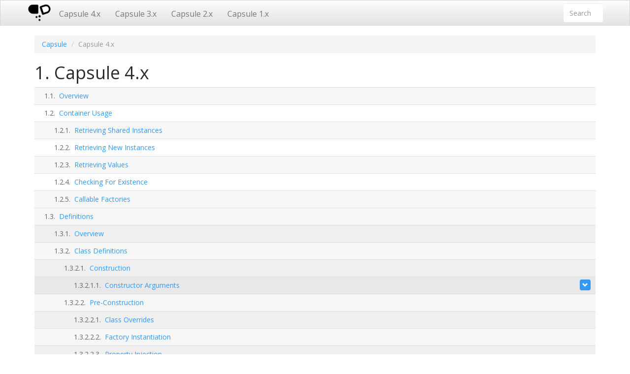

--- FILE ---
content_type: text/html; charset=utf-8
request_url: http://capsulephp.com/4.x/
body_size: 4153
content:
<!DOCTYPE html>
<html>
<head>
    <meta charset="utf-8"/>
<meta http-equiv="X-UA-Compatible" content="IE=edge"/>
<meta name="viewport" content="width=device-width, initial-scale=1.0, user-scalable=no"/>
<meta name="HandheldFriendly" content="True"/>
<title>Capsule 4.x</title>
    
<link rel="stylesheet" href="https://maxcdn.bootstrapcdn.com/bootswatch/3.3.5/spacelab/bootstrap.min.css" />
<link rel="stylesheet" href="https://use.fontawesome.com/releases/v5.1.0/css/all.css" integrity="sha384-lKuwvrZot6UHsBSfcMvOkWwlCMgc0TaWr+30HWe3a4ltaBwTZhyTEggF5tJv8tbt" crossorigin="anonymous">
<link rel="stylesheet" href="https://tobiju.github.io/share/prismjs/prism-base16-ateliersulphurpool.light.css" />
<link rel="stylesheet" href="https://tobiju.github.io/share/prismjs/prism-linenumbers.css" />
<link rel="stylesheet" href="/style.css" />
</head>
<body data-spy="scroll" data-target="#sideNav" data-offset="50" class="bbt-theme-spacelab">
<div class="page-wrapper">
    <header>
    
<nav class="navbar navbar-default navbar-fixed-top">
    <div class="box-header container">
        <form class="form-search navbar-form navbar-right" role="search">
            <div class="form-group">
                <input type="text"
                       placeholder="Search"
                       class="js-search-input form-control"
                       data-roothref="/">

                <div class="js-search-results"></div>
            </div>
        </form>

        <div class="navbar-header">
            <button type="button" class="navbar-toggle collapsed" data-toggle="collapse"
                    data-target="#js-navbar-collapse" aria-expanded="false">
                <span class="sr-only">Toggle navigation</span>
                <span class="icon-bar"></span>
                <span class="icon-bar"></span>
                <span class="icon-bar"></span>
            </button>
                            <a class="navbar-brand" href="/">
                    <img alt="logo" src="/capsule.png" title="Home">
                </a>
                    </div>

        <div class="collapse navbar-collapse" id="js-navbar-collapse">
            
    
    <ul class="nav navbar-nav">
                        <li>
    <a href="/4.x/">Capsule 4.x</a>
    
    <ul class="dropdown-menu">
                        <li>
    <a href="/4.x/overview.html">Overview</a>

    </li>
                        <li>
    <a href="/4.x/container.html">Container Usage</a>

    </li>
                        <li>
    <a href="/4.x/definitions/">Definitions</a>
    
    <ul class="dropdown-menu">
                        <li>
    <a href="/4.x/definitions/overview.html">Overview</a>

    </li>
                        <li>
    <a href="/4.x/definitions/classes.html">Class Definitions</a>

    </li>
                        <li>
    <a href="/4.x/definitions/interfaces.html">Interface Definitions</a>

    </li>
                        <li>
    <a href="/4.x/definitions/values.html">Primitive Values</a>

    </li>
            </ul>

    </li>
                        <li>
    <a href="/4.x/lazy.html">Lazy Resolution</a>

    </li>
                        <li>
    <a href="/4.x/providers.html">Definition Providers</a>

    </li>
                        <li>
    <a href="/4.x/upgrading.html">Upgrading</a>

    </li>
            </ul>

    </li>
                        <li>
    <a href="/3.x/">Capsule 3.x</a>
    
    <ul class="dropdown-menu">
                        <li>
    <a href="/3.x/overview.html">Overview</a>

    </li>
                        <li>
    <a href="/3.x/container.html">Container Usage</a>

    </li>
                        <li>
    <a href="/3.x/definitions/">Definitions</a>
    
    <ul class="dropdown-menu">
                        <li>
    <a href="/3.x/definitions/overview.html">Overview</a>

    </li>
                        <li>
    <a href="/3.x/definitions/classes.html">Class Definitions</a>

    </li>
                        <li>
    <a href="/3.x/definitions/interfaces.html">Interface Definitions</a>

    </li>
                        <li>
    <a href="/3.x/definitions/values.html">Primitive Values</a>

    </li>
            </ul>

    </li>
                        <li>
    <a href="/3.x/lazy.html">Lazy Resolution</a>

    </li>
                        <li>
    <a href="/3.x/providers.html">Definition Providers</a>

    </li>
                        <li>
    <a href="/3.x/upgrading.html">Upgrading</a>

    </li>
            </ul>

    </li>
                        <li>
    <a href="/2.x.html">Capsule 2.x</a>

    </li>
                        <li>
    <a href="/1.x.html">Capsule 1.x</a>

    </li>
            </ul>

        </div>
    </div>
</nav>
</header>
<div class="container">
    <ol class="breadcrumb">
                        <li><a href="/">Capsule</a></li>
                                <li class="active">Capsule 4.x</li>
            </ol>
    <div class="row">

                <div class="col-md-12">

<h1>1. Capsule 4.x</h1>

<ul class="list-toc"><li class="list-group-item"><div class="row clearfix"><div class="col-sm-9"><span class="text-number">1.1.</span>&nbsp;&nbsp;<a href="/4.x/overview.html#1-1">Overview</a></div></div></li><li class="list-group-item"><div class="row clearfix"><div class="col-sm-9"><span class="text-number">1.2.</span>&nbsp;&nbsp;<a href="/4.x/container.html#1-2">Container Usage</a></div></div><ul class="list-toc"><li class="list-group-item"><div class="row clearfix"><div class="col-sm-9"><span class="text-number">1.2.1.</span>&nbsp;&nbsp;<a href="/4.x/container.html#1-2-1">Retrieving Shared Instances</a></div></div></li><li class="list-group-item"><div class="row clearfix"><div class="col-sm-9"><span class="text-number">1.2.2.</span>&nbsp;&nbsp;<a href="/4.x/container.html#1-2-2">Retrieving New Instances</a></div></div></li><li class="list-group-item"><div class="row clearfix"><div class="col-sm-9"><span class="text-number">1.2.3.</span>&nbsp;&nbsp;<a href="/4.x/container.html#1-2-3">Retrieving Values</a></div></div></li><li class="list-group-item"><div class="row clearfix"><div class="col-sm-9"><span class="text-number">1.2.4.</span>&nbsp;&nbsp;<a href="/4.x/container.html#1-2-4">Checking For Existence</a></div></div></li><li class="list-group-item"><div class="row clearfix"><div class="col-sm-9"><span class="text-number">1.2.5.</span>&nbsp;&nbsp;<a href="/4.x/container.html#1-2-5">Callable Factories</a></div></div></li></ul></li><li class="list-group-item"><div class="row clearfix"><div class="col-sm-9"><span class="text-number">1.3.</span>&nbsp;&nbsp;<a href="/4.x/definitions/">Definitions</a></div></div><ul class="list-toc"><li class="list-group-item"><div class="row clearfix"><div class="col-sm-9"><span class="text-number">1.3.1.</span>&nbsp;&nbsp;<a href="/4.x/definitions/overview.html#1-3-1">Overview</a></div></div></li><li class="list-group-item"><div class="row clearfix"><div class="col-sm-9"><span class="text-number">1.3.2.</span>&nbsp;&nbsp;<a href="/4.x/definitions/classes.html#1-3-2">Class Definitions</a></div></div><ul class="list-toc"><li class="list-group-item"><div class="row clearfix"><div class="col-sm-9"><span class="text-number">1.3.2.1.</span>&nbsp;&nbsp;<a href="/4.x/definitions/classes.html#1-3-2-1">Construction</a></div></div><ul class="list-toc"><li class="list-group-item"><div class="row clearfix"><div class="col-sm-9"><span class="text-number">1.3.2.1.1.</span>&nbsp;&nbsp;<a href="/4.x/definitions/classes.html#1-3-2-1-1">Constructor Arguments</a></div><a class="bbt-toc-toggle badge glyphicon collapsed" href="#collapse-1-3-2-1-1" data-toggle="collapse" aria-controls="collapse-1-3-2-1-1" aria-expanded="false"></a></div><ul class="list-toc collapse" id="collapse-1-3-2-1-1"><li class="list-group-item"><div class="row clearfix"><div class="col-sm-9"><span class="text-number">1.3.2.1.1.1.</span>&nbsp;&nbsp;<a href="/4.x/definitions/classes.html#1-3-2-1-1-1">By Position or Name</a></div></div></li><li class="list-group-item"><div class="row clearfix"><div class="col-sm-9"><span class="text-number">1.3.2.1.1.2.</span>&nbsp;&nbsp;<a href="/4.x/definitions/classes.html#1-3-2-1-1-2">By Typehint</a></div></div></li><li class="list-group-item"><div class="row clearfix"><div class="col-sm-9"><span class="text-number">1.3.2.1.1.3.</span>&nbsp;&nbsp;<a href="/4.x/definitions/classes.html#1-3-2-1-1-3">Variadic Arguments</a></div></div></li><li class="list-group-item"><div class="row clearfix"><div class="col-sm-9"><span class="text-number">1.3.2.1.1.4.</span>&nbsp;&nbsp;<a href="/4.x/definitions/classes.html#1-3-2-1-1-4">Argument Examination and References</a></div></div></li></ul></li></ul></li><li class="list-group-item"><div class="row clearfix"><div class="col-sm-9"><span class="text-number">1.3.2.2.</span>&nbsp;&nbsp;<a href="/4.x/definitions/classes.html#1-3-2-2">Pre-Construction</a></div></div><ul class="list-toc"><li class="list-group-item"><div class="row clearfix"><div class="col-sm-9"><span class="text-number">1.3.2.2.1.</span>&nbsp;&nbsp;<a href="/4.x/definitions/classes.html#1-3-2-2-1">Class Overrides</a></div></div></li><li class="list-group-item"><div class="row clearfix"><div class="col-sm-9"><span class="text-number">1.3.2.2.2.</span>&nbsp;&nbsp;<a href="/4.x/definitions/classes.html#1-3-2-2-2">Factory Instantiation</a></div></div></li><li class="list-group-item"><div class="row clearfix"><div class="col-sm-9"><span class="text-number">1.3.2.2.3.</span>&nbsp;&nbsp;<a href="/4.x/definitions/classes.html#1-3-2-2-3">Property Injection</a></div></div></li></ul></li><li class="list-group-item"><div class="row clearfix"><div class="col-sm-9"><span class="text-number">1.3.2.3.</span>&nbsp;&nbsp;<a href="/4.x/definitions/classes.html#1-3-2-3">Post-Construction</a></div></div><ul class="list-toc"><li class="list-group-item"><div class="row clearfix"><div class="col-sm-9"><span class="text-number">1.3.2.3.1.</span>&nbsp;&nbsp;<a href="/4.x/definitions/classes.html#1-3-2-3-1">Setter Injection</a></div></div></li><li class="list-group-item"><div class="row clearfix"><div class="col-sm-9"><span class="text-number">1.3.2.3.2.</span>&nbsp;&nbsp;<a href="/4.x/definitions/classes.html#1-3-2-3-2">General Modification</a></div></div></li><li class="list-group-item"><div class="row clearfix"><div class="col-sm-9"><span class="text-number">1.3.2.3.3.</span>&nbsp;&nbsp;<a href="/4.x/definitions/classes.html#1-3-2-3-3">Decorators</a></div></div></li></ul></li><li class="list-group-item"><div class="row clearfix"><div class="col-sm-9"><span class="text-number">1.3.2.4.</span>&nbsp;&nbsp;<a href="/4.x/definitions/classes.html#1-3-2-4">Inheritance</a></div></div></li></ul></li><li class="list-group-item"><div class="row clearfix"><div class="col-sm-9"><span class="text-number">1.3.3.</span>&nbsp;&nbsp;<a href="/4.x/definitions/interfaces.html#1-3-3">Interface Definitions</a></div></div><ul class="list-toc"><li class="list-group-item"><div class="row clearfix"><div class="col-sm-9"><span class="text-number">1.3.3.1.</span>&nbsp;&nbsp;<a href="/4.x/definitions/interfaces.html#1-3-3-1">Implementation Class</a></div></div></li><li class="list-group-item"><div class="row clearfix"><div class="col-sm-9"><span class="text-number">1.3.3.2.</span>&nbsp;&nbsp;<a href="/4.x/definitions/interfaces.html#1-3-3-2">Factory Callable</a></div></div></li></ul></li><li class="list-group-item"><div class="row clearfix"><div class="col-sm-9"><span class="text-number">1.3.4.</span>&nbsp;&nbsp;<a href="/4.x/definitions/values.html#1-3-4">Primitive Values</a></div></div><ul class="list-toc"><li class="list-group-item"><div class="row clearfix"><div class="col-sm-9"><span class="text-number">1.3.4.1.</span>&nbsp;&nbsp;<a href="/4.x/definitions/values.html#1-3-4-1">Lazy Resolution</a></div></div></li><li class="list-group-item"><div class="row clearfix"><div class="col-sm-9"><span class="text-number">1.3.4.2.</span>&nbsp;&nbsp;<a href="/4.x/definitions/values.html#1-3-4-2">Naming Convention</a></div></div></li></ul></li></ul></li><li class="list-group-item"><div class="row clearfix"><div class="col-sm-9"><span class="text-number">1.4.</span>&nbsp;&nbsp;<a href="/4.x/lazy.html#1-4">Lazy Resolution</a></div></div><ul class="list-toc"><li class="list-group-item"><div class="row clearfix"><div class="col-sm-9"><span class="text-number">1.4.1.</span>&nbsp;&nbsp;<a href="/4.x/lazy.html#1-4-1">Environment Variables</a></div></div></li><li class="list-group-item"><div class="row clearfix"><div class="col-sm-9"><span class="text-number">1.4.2.</span>&nbsp;&nbsp;<a href="/4.x/lazy.html#1-4-2">Comma-Separated Environment Variables</a></div></div></li><li class="list-group-item"><div class="row clearfix"><div class="col-sm-9"><span class="text-number">1.4.3.</span>&nbsp;&nbsp;<a href="/4.x/lazy.html#1-4-3">Any Callable</a></div></div></li><li class="list-group-item"><div class="row clearfix"><div class="col-sm-9"><span class="text-number">1.4.4.</span>&nbsp;&nbsp;<a href="/4.x/lazy.html#1-4-4">Function Calls</a></div></div></li><li class="list-group-item"><div class="row clearfix"><div class="col-sm-9"><span class="text-number">1.4.5.</span>&nbsp;&nbsp;<a href="/4.x/lazy.html#1-4-5">Static Method Calls</a></div></div></li><li class="list-group-item"><div class="row clearfix"><div class="col-sm-9"><span class="text-number">1.4.6.</span>&nbsp;&nbsp;<a href="/4.x/lazy.html#1-4-6">Shared Instances From The Container</a></div></div></li><li class="list-group-item"><div class="row clearfix"><div class="col-sm-9"><span class="text-number">1.4.7.</span>&nbsp;&nbsp;<a href="/4.x/lazy.html#1-4-7">Shared Instance Method Calls</a></div></div></li><li class="list-group-item"><div class="row clearfix"><div class="col-sm-9"><span class="text-number">1.4.8.</span>&nbsp;&nbsp;<a href="/4.x/lazy.html#1-4-8">New Instances From The Container</a></div></div></li><li class="list-group-item"><div class="row clearfix"><div class="col-sm-9"><span class="text-number">1.4.9.</span>&nbsp;&nbsp;<a href="/4.x/lazy.html#1-4-9">New Instance Method Calls</a></div></div></li><li class="list-group-item"><div class="row clearfix"><div class="col-sm-9"><span class="text-number">1.4.10.</span>&nbsp;&nbsp;<a href="/4.x/lazy.html#1-4-10">Callable Factories</a></div></div></li><li class="list-group-item"><div class="row clearfix"><div class="col-sm-9"><span class="text-number">1.4.11.</span>&nbsp;&nbsp;<a href="/4.x/lazy.html#1-4-11">Included Files</a></div></div></li><li class="list-group-item"><div class="row clearfix"><div class="col-sm-9"><span class="text-number">1.4.12.</span>&nbsp;&nbsp;<a href="/4.x/lazy.html#1-4-12">Required Files</a></div></div></li><li class="list-group-item"><div class="row clearfix"><div class="col-sm-9"><span class="text-number">1.4.13.</span>&nbsp;&nbsp;<a href="/4.x/lazy.html#1-4-13">Array Values</a></div></div></li><li class="list-group-item"><div class="row clearfix"><div class="col-sm-9"><span class="text-number">1.4.14.</span>&nbsp;&nbsp;<a href="/4.x/lazy.html#1-4-14">Standalone Definitions</a></div></div></li></ul></li><li class="list-group-item"><div class="row clearfix"><div class="col-sm-9"><span class="text-number">1.5.</span>&nbsp;&nbsp;<a href="/4.x/providers.html#1-5">Definition Providers</a></div></div></li><li class="list-group-item"><div class="row clearfix"><div class="col-sm-9"><span class="text-number">1.6.</span>&nbsp;&nbsp;<a href="/4.x/upgrading.html#1-6">Upgrading</a></div></div></li></ul><div id="section-main"></div>        </div>
    </div>
</div>

<footer>
    <div class="links">
        <div class="container">
            <div class="row">
                <div class="prev col-xs-6">
                                            <a href="/">Previous</a>                                    </div>
                <div class="next col-xs-6">
                                            <a href="/4.x/overview.html">Next</a>                                    </div>
            </div>
        </div>
    </div>
    <div id="copyright">
        <div class="container">
            <div class="row">
                <div class="col-md-12">
                    <p>Powered by <a href="https://github.com/tobiju/bookdown-bootswatch-templates" title="Visit project to generate your own docs">Bookdown Bootswatch Templates</a>.</p>
                </div>
            </div>
        </div>
    </div>
</footer>
</div>
<script src="//code.jquery.com/jquery-2.2.0.min.js"></script>
<script src="//maxcdn.bootstrapcdn.com/bootstrap/3.3.6/js/bootstrap.min.js"
        integrity="sha384-0mSbJDEHialfmuBBQP6A4Qrprq5OVfW37PRR3j5ELqxss1yVqOtnepnHVP9aJ7xS"
        crossorigin="anonymous"></script>
<script src="//cdnjs.cloudflare.com/ajax/libs/lunr.js/0.6.0/lunr.min.js"></script>
<script src="//bartaz.github.io/sandbox.js/jquery.highlight.js"></script>
<script src="//tobiju.github.io/share/prismjs/main.js"></script>
<script src="//tobiju.github.io/share/prismjs/prism.js"></script>
<script type="text/javascript">

    function Search() {
        this.store = {};
        this.index = lunr(function () {
            this.ref('id');
            this.field('title', {boost: 10});
            this.field('content');
        });
        this.searchResults = $('.js-search-results').addClass('list-search-results');
    }

    Search.prototype = {
        constructor: Search,
        init: function () {
            this.createIndex();
            this.bindEvents();
        },
        createIndex: function () {
            var $this = this,
                indexFilePath = $('.js-search-input').data('roothref') + 'index.json';

            $.getJSON(indexFilePath, function (data) {
                $.each(data, function (key, item) {
                    $this.index.add({
                        id: item.id,
                        title: item.title,
                        content: item.content
                    });

                    $this.store[item.id] = {
                        href: item.id,
                        title: item.title,
                        content: item.content
                    }
                });
            });
        },
        bindEvents: function () {
            var $this = this;

            $('html')
                .on('click', function (event) {
                    $this.close($(this), event);
                });

            $('.js-search-input, .js-search-results')
                .on('click', function (event) {
                    $this.click($(this), event);
                });

            $('.js-search-input')
                .on('focus', function (event) {
                    $this.focus($(this), event);
                })
                .on('keyup', function (event) {
                    $this.search($(this), event)
                })
                .on('keydown', function (event) {
                    if ($('.js-search-results ul').is(':visible')){
                        $this.navigation($(this), event)
                    }
                })
        },
        click: function (element, event) {
            event.stopPropagation();
        },
        focus: function (element, event) {
            this.searchInputWidth = element.css('width');
            element.animate({
                'width': 600
            }, 500);
            $('#js-navbar-collapse > ul').fadeOut();
        },
        close: function (element, event) {
            var $this = this;

            $('.js-search-results').hide();
            $('.js-search-input').animate({
                'width': $this.searchInputWidth
            }, 500);
            $('#js-navbar-collapse > ul').fadeIn();
        },
        search: function (element, event) {
            var $this = this;

            if (event.keyCode == 13 || event.keyCode == 38 || event.keyCode == 40) {
                return;
            }

            var query = element.val(),
                results = $this.index.search(query);

            if (!results.length) {
                $this.searchResults.empty();
                return;
            }

            var resultsList = results.reduce(function (ul, result) {
                var item = $this.store[result.ref];
                var title = $('<b>').text(item.title);

                var cropText = $this.cropText(item.content, query);
                if (cropText.length === 0) {
                    cropText = $('<p>').html(item.content.substring(0, 120) + "...");
                }
                var content = content = $('<p>').html(cropText);

                var div = $('<div>')
                    .append(title)
                    .append(content);
                var a = $('<a>').attr('href', item.href)
                    .append(div);
                var li = $('<li>')
                    .append(a);
                ul.append(li);

                return ul;
            }, $('<ul>'));

            this.searchResults.html(resultsList);

            $('.js-search-results').show();
            $(".js-search-results li:first-child").addClass('selected');
        },
        cropText: function (content, query) {
            var cropedText = '',
                re = new RegExp("\\s?(.{0,30})?" + query + ".*?\\b(.{0,30}.)?\\s?", "gi");

            $.each(content.match(re), function (key, value) {
                cropedText += '...' + value + '...';
            });

            return cropedText;
        },
        navigation: function (element, event) {
            var selected = null,
                listSelector = ".js-search-results ul",
                listItemSelector = listSelector + " li",
                selectedListItemSelector = listItemSelector + ".selected",
                selectedListItemSelectorAnchor = listItemSelector + ".selected a";

            // enter
            if (event.keyCode == 13) {
                event.preventDefault();
                this.close();
                window.location.replace($(selectedListItemSelectorAnchor).attr('href'));
            }

            // up
            if (event.keyCode == 38) {
                selected = $(selectedListItemSelector);
                $(listItemSelector).removeClass("selected");

                if (selected.prev().length == 0) {
                    selected.siblings().last().addClass("selected");
                } else {
                    selected.prev().addClass("selected");
                }

                selected = $(selectedListItemSelector);
                this.scrollListUp(selected);
            }

            // down
            if (event.keyCode == 40) {
                selected = $(selectedListItemSelector);
                $(listItemSelector).removeClass("selected");

                if (selected.next().length == 0) {
                    selected.siblings().first().addClass("selected");
                } else {
                    selected.next().addClass("selected");
                }

                selected = $(selectedListItemSelector);
                this.scrollListDown(selected);
            }
        },
        scrollListDown: function (element) {
            var ul = element.parent(),
                ulHeight = ul.height(),
                ulBottomPosition = ulHeight + ul.scrollTop(),
                liBottomPosition = element.position().top + element.height();

            if (liBottomPosition > ulBottomPosition) {
                ul.scrollTop(liBottomPosition - ulHeight);
            }

            if (element.is(':first-child')) {
                ul.scrollTop(0);
            }
        },
        scrollListUp: function (element) {
            var ul = element.parent(),
                ulTopPosition = ul.scrollTop(),
                liTopPosition = element.position().top;

            if (liTopPosition < ulTopPosition) {
                ul.scrollTop(element.position().top);
            }

            if (element.is(':last-child')) {
                ul.scrollTop(element.position().top - element.height());
            }
        }
    };

    $(function () {
        var search = new Search();
        search.init();
    });
</script>
</body>
</html>


--- FILE ---
content_type: text/css; charset=utf-8
request_url: http://capsulephp.com/style.css
body_size: 1447
content:
body, html {
    height: 100%;
    padding-top: 36px;
    position: relative;
}

blockquote {
    font-size: 100%
}

img {
    max-width: 100%;
}

code span {
    white-space: nowrap;
}

code span.comment {
    white-space: pre;
}

code.language-php {
    font-size: 90%;
}

.highlight {
    background: #FFFF88;
}

.page-wrapper {
    min-height: 100%;
    padding-bottom: 170px;
    position: relative;
}

.box-header {
    position: relative;
}

/* Header Section */
header {
    background: white;
    color: black;
    font-size: 16px;
    font-weight: 300;
}

h1:first-child {
    margin-top: 0;
}

/* anchor link will be displayed after the static top nav */
h1:before,
h2:before,
h3:before,
h4:before,
h5:before,
h6:before {
    display: block;
    content: " ";
    margin-top: -64px;
    height: 64px;
    visibility: hidden;
}

.navbar-brand {
    padding: 0;
}

.navbar-brand img {
    max-height: 100%;
}

/* Content Section */
#content {
    margin-bottom: 17px;
    font-size: 17px;
    min-height: 200px;
}

.breadcrumb {
    position: relative;
    z-index: 999;
}

.links {
    background: #f8f8f8;
    border-top: 1px solid #e5e5e5;
    border-bottom: 1px solid #e5e5e5;
    padding: 16px 0;
}

.links .prev {
    text-align: left;
}

.links .parent {
    text-align: center;
}

.links .next {
    text-align: right;
}

/* Search */
.form-search {
    position: absolute;
    right: 0;
    top: 0;
    z-index: 999;
}

@media (max-width: 767px) {
    .form-search {
        position: relative;
        margin-top: 0;
    }
}

.form-search .form-control {
    border: 0;
    width: 80px;
}

@media (max-width: 767px) {
    .form-search .form-control {
        width: 100% !important;
    }
}

.form-search .list-search-results {
    position: relative;
}

.form-search .list-search-results ul {
    background: #eee;
    border: 1px solid inherit;
    list-style: none;
    max-height: 300px;
    overflow: auto;
    padding: 0;
    position: absolute;
    width: 100%;
    z-index: 999;
}

.form-search .list-search-results ul li:nth-child(even) {
    background: rgba(255, 255, 255, 0.3)
}

.form-search .list-search-results ul li.selected {
    background: #ccc;
}

.form-search .list-search-results ul li a {
    display: block;
    padding: 4px 8px;
}

/* TOC */
.list-toc {
    padding: 0;
}

.list-toc .list-group-item {
    background: 0 none;
    position: relative;
    font-weight: normal;
    padding: 0;
    margin: 0;
}

.list-toc li .text-number {
    padding-left: 20px;
}
.list-toc li li .text-number {
    padding-left: 40px;
}
.list-toc li li li .text-number {
    padding-left: 60px;
}
.list-toc li li li li .text-number {
    padding-left: 80px;
}
.list-toc li li li li li .text-number {
    padding-left: 100px;
}
.list-toc .text-number {
    padding-left: 100px;
}

.list-toc .list-group-item .row {
    padding: 7px 0 7px;
}

.list-toc .list-group-item .bbt-toc-toggle {
    display: block;
    position: absolute;
    top: 5px;
    right: 10px;
    font-weight: normal;
}

.list-toc .list-group-item .bbt-toc-toggle:before {
    content: "";
    display: block;
}

.list-toc .list-group-item .bbt-toc-toggle.collapsed:before {
    content: "";
    display: block;
}

.list-toc > li:nth-child(2n+1) {
    background: rgba(0, 0, 0, 0.03);
}

.bbt-theme-cyborg .list-toc > li:nth-child(2n+1),
.bbt-theme-darkly .list-toc > li:nth-child(2n+1),
.bbt-theme-slate .list-toc > li:nth-child(2n+1),
.bbt-theme-superhero .list-toc > li:nth-child(2n+1) {
    background: rgba(255, 255, 255, 0.05);
}

.list-toc .list-group-item {
    border-bottom: 0 none;
    border-left: 0 none;
    border-right: 0 none;
    font-size: inherit;
}

.list-toc .list-group-item:first-child {
    border-top-right-radius: 0;
    border-top-left-radius: 0;
}

.list-toc .list-group-item:last-child {
    border-bottom-right-radius: 0;
    border-bottom-left-radius: 0;
}

/* Left navigation */
.nav-left ul li a {
    padding-top: 3px;
    padding-bottom: 3px;
    border-left: 1px solid transparent;
}

.nav-left ul li.active a,
.nav-left ul li a:hover {
    background: none !important;
    color: inherit;
    border-color: inherit;
}

.navbar-top {
    position: relative;
}

.affix {
    top: 60px;
}

.badge {
    border-radius: 4px;
    padding: 5px;
}

/* Footer Section */
footer {
    color: black;
    background: white;
    width: 100%;
    position: absolute;
    bottom: 0;
}

footer #copyright {
    padding: 30px;
    text-align: center;
    color: #444;
}

footer #copyright p {
    margin: 0;
}

footer #copyright span a {
    color: white;
}

/* Top Navigation */
@media (max-width: 767px) {
    ul.navbar-nav {
        margin: 0 -15px
    }

    ul.navbar-nav li {
        border-radius: 0;
    }

    ul.navbar-nav li ul {
        background: rgba(255, 255, 255, 0.2);
        border: none;
        border-radius: 0;
        box-shadow: none;
        display: block;
        float: none;
        left: auto;
        padding: 0;
        position: static;
    }

    ul.navbar-nav li ul li a {
        padding: 8px 30px;
    }

    ul.navbar-nav li ul li ul li a {
        padding: 6px 40px;
    }
}

@media (min-width: 768px) {

    ul.navbar-nav li {
        display: block;
        position: relative;
        float: left;
    }

    ul.navbar-nav li ul {
        display: none;
    }

    ul.navbar-nav li a {
        display: block;
    }

    ul.navbar-nav li:hover > ul {
        display: block;
        position: absolute;
    }

    ul.navbar-nav li:hover li {
        float: none;
    }

    ul.navbar-nav ul ul {
        left: 100%;
        top: 0;
    }
}


--- FILE ---
content_type: application/javascript; charset=utf-8
request_url: http://tobiju.github.io/share/prismjs/main.js
body_size: 286
content:
document.addEventListener("DOMContentLoaded", function () {
    var codes = document.getElementsByTagName('code');
    for (var i = 0; i < codes.length; i++) {
        if (document.documentElement.classList) {
            codes[i].classList.add("line-numbers");
        }
    }

    var tables = document.getElementsByTagName('table');
    for (var i = 0; i < tables.length; i++) {
        if (document.documentElement.classList) {
            tables[i].classList.add("table");
        }

        var oldHtml = tables[i].outerHTML;
        tables[i].outerHTML = "<div class='table-responsive'>" + oldHtml + "</div>";
    }
});
